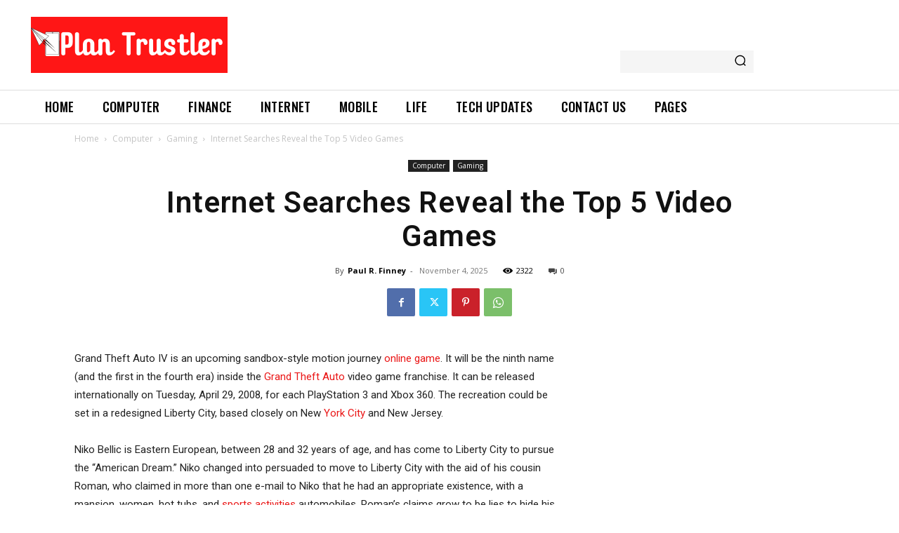

--- FILE ---
content_type: text/css
request_url: https://plantrustler.com/wp-content/litespeed/css/4c4f354e4052aca9c13e7a8a83b3992c.css?ver=3992c
body_size: 2141
content:
ul.flickr-photos{padding-bottom:0;padding-left:0;padding-top:0}li.flickr-photo{background-image:none!important;display:inline-block;border:1px solid #D7D7D7;height:48px;margin:0 3px 3px 0;padding:5px!important;width:auto!important}li.flickr-photo img{max-width:70px;max-height:70px}p.tag_cloud{font-weight:400;line-height:26px;margin-top:6px}.mostpopular{list-style:none;display:inline-block}ul.mostpopular li{margin:0px!important}.mostpopular_li{-webkit-transition-property:background;-webkit-transition-duration:0.2s,0.1s;-webkit-transition-timing-function:linear,ease-in;-moz-transition-property:background;-moz-transition-duration:0.2s,0.1s;-moz-transition-timing-function:linear,ease-in;transition-property:background;transition-duration:0.2s,0.1s;transition-timing-function:linear,ease-in;background-image:none!important;border:0;list-style:none!important;line-height:20px!important;position:relative;width:100%;margin:0 0 -7px;padding:11px 0 3px 8px!important}.mostpopular_li.color0{background-color:#ee5826!important;width:95%}.mostpopular_li.color0:hover{background:#FF7040!important}.mostpopular_li.color1{background-color:#27b6e2!important;width:93%}.mostpopular_li.color1:hover{background:#49D4FF!important}.mostpopular_li.color2{background-color:#c5e627!important;width:89%}.mostpopular_li.color2:hover{background:#D8EB80!important}.mostpopular_li.color3{background-color:#ff6f51!important;width:84%}.mostpopular_li.color3:hover{background:#FF8A71!important}.mostpopular_li.color4{background-color:#d59b8e!important;width:80%}.mostpopular_li.color4:hover{background:#E7B5AA!important}.mostpopular_li.color5:hover,.mostpopular_li.color6:hover,.mostpopular_li.color7:hover,.mostpopular_li.color8:hover,.mostpopular_li.color9:hover,.mostpopular_li.color10:hover,.mostpopular_li.color11:hover,.mostpopular_li.color12:hover,.mostpopular_li.color13:hover,.mostpopular_li.color14:hover,.mostpopular_li.color15:hover{background-color:#999!important}.mostpopular_li.color5,.mostpopular_li.color6,.mostpopular_li.color7,.mostpopular_li.color8,.mostpopular_li.color9,.mostpopular_li.color10,.mostpopular_li.color11,.mostpopular_li.color12,.mostpopular_li.color13,.mostpopular_li.color14,.mostpopular_li.color15{background-color:#888!important;width:74%}ul.mostpopular li{border-bottom:0 solid #ddd!important;margin-left:0px!important}a.barlinko{font-family:Arial,Helvetica,sans-serif!important;background:none;line-height:20px!important;font-size:15px!important;display:block;text-decoration:none!important;margin:0 8px 0 0!important;padding:0;color:#222222!important}a.thethingwithc{color:#fff}.barco a{color:#000!important;font-size:12px!important}.barco{display:block;right:0}.block-image-viewed-l{display:inline-block;margin-left:6px;width:64%;line-height:1.4}.block-image-viewed-r{float:left}.block-item-small ol{list-style:decimal!important;background:#fff!important}.block-item-small ol li{list-style:decimal!important;min-height:40px;font-size:14px!important;font-family:'Open sans',arial,sans-serif;font-weight:700;padding:5px 0!important}.block-item-small ol li:hover{background:none!important}.block-item-small ol li a{font-size:12px;font-family:"Segoe UI",helvetica,Tahoma,Arial,sans-serif!important;font-weight:400}span.block-image-viewed-views{font-size:11px!important;font-family:"Segoe UI",helvetica,Tahoma,Arial,sans-serif!important;font-weight:400}.m3-gmagazine3_magazine3_PlusWidget{text-align:center}span.twitter-text{display:block;padding-bottom:2px;color:#666}span.twitter-text a{color:#000!important}.tab-content{overflow:hidden;padding:16px 16px 0}.tabs-wrapper{overflow:hidden;width:100%}.tabs-wrapper .tab-content{border:1px solid #d7d7d7;border-width:0 1px 1px}ul.tabs{border:1px solid #DEDEDE!important;float:left;height:41px;margin-bottom:0!important;margin-top:15px!important;padding-left:0!important;padding-top:1px!important;width:290px}ul.tabs li{background:none repeat scroll 0 0 #F9F9F9!important;border:1px solid #D6D6D6;border-radius:3px 3px 0 0;bottom:-3px;float:left;list-style-type:none!important;margin:2px 0 0 7px!important;overflow:hidden;padding:0!important;position:relative;width:auto!important}ul.tabs li a{border-radius:5px 5px 0 0;color:#666!important;display:block;font-size:14px!important;font-weight:400;height:22px!important;line-height:35px;outline:medium none;padding:0 8px;text-decoration:none;-moz-border-radius:5px 5px 0 0;-webkit-border-radius:5px 5px 0 0;border-radius:5px 5px 0 0}ul.tabs li.active a{height:32px!important;color:#111!important}ul.tabs li a:hover{background:#FFF!important}p.tag_cloud a{margin:0 2px}html ul.tabs li.active,html ul.tabs li.active a:hover{background:#fff!important;border-bottom:1px solid #fff!important}.tabs_container{background:none repeat scroll 0 0 #FFF;border-top:medium none;clear:both;float:left;overflow:hidden;width:292px}.tab_content{border-color:#D6D6D6;border-style:solid;border-width:0 1px 1px;padding:10px 8px 4px}.tab_content a{color:#444;font-size:12px;text-decoration:none;text-transform:none}.block-image-r h2 a{color:#444;outline:0 none;text-decoration:none;transition:background-color 0s ease 0s,color 0.2s linear 0s}.block-image-r h2{margin:0}.tab_content h2{line-height:1.5;font-weight:400;font-size:11px}.tabs_container{line-height:14px;font-size:12px}.block-item-small-tab{border-bottom:1px dashed #EEE;clear:both;height:auto;margin-bottom:0;overflow:hidden;padding:6px 5px 6px 0}.recent-comments-list{padding:7px}.cover-border img{float:left;border:1px solid #f1f1f1;padding:2px;margin-right:8px}.recent-comments-list li{list-style:none}.block-item-small-tabs img{margin-right:4px!important;background:none repeat scroll 0 0 #FFF;border:1px solid #CACACA;border-radius:3px 3px 3px 3px;padding:3px;-moz-border-radius:3px;-webkit-border-radius:3px 3px 3px 3px}.block-item-small-tabs .block-image{display:inline-block;float:left;margin-right:5px;position:relative}.block-item-small-tabs .block-image-r{float:right;padding-right:7px;width:70%}.googleplus_wrapper{height:106px;overflow:hidden}.block-item-small-tabs{display:inline-block;width:99%;padding-top:10px}.block-item-small-tabs:first-child{padding-top:0}.block-item-small{border-bottom:1px dashed #EEE;clear:both;height:auto;margin-bottom:0;overflow:hidden;background:#fff;padding:6px 2px 3px 0}.block-item-small-view ol{list-style:decimal outside none!important;margin-bottom:0}.block-item-small-view ol li{list-style-type:none;margin-bottom:6px;display:inline-block;overflow:visible;clear:both;-webkit-transition-property:background;-webkit-transition-duration:0.2s,0.1s;-webkit-transition-timing-function:linear,ease-in;-moz-transition-property:background;-moz-transition-duration:0.2s,0.1s;-moz-transition-timing-function:linear,ease-in;transition-property:background;transition-duration:0.2s,0.1s;transition-timing-function:linear,ease-in}.block-item-small-view ol li a{font-weight:400}.block-item-small-view ol li:hover a{color:#000!important}ul.recent-comments-list li{list-style-type:none!important;background-image:none!important;padding-left:0!important}.m3-gmagazine3_magazine3_PlusWidget{text-align:center}.block-item-small .avatar{width:45px;height:45px;box-shadow:none!important;margin-right:4px}.block-item-small h2,.block-item-small h2 a{font-size:12px;font-weight:400;line-height:16px}.block-item-small img{border:1px solid #D7D7D7;padding:2px}.block-item-small .block-image{position:relative;display:inline-block;margin-right:6px;float:left}.block-item-small .block-image-r{width:76%;float:right}.block-meta{color:#888;display:block;font-size:11px;margin-top:4px}.block-meta a{color:#888!important}.block-meta a:hover{color:#333!important;text-decoration:none}.magazine3_magazine3_RandomPostWidget{background-position:-13px -78px}.popularviewbg{margin-top:5px;display:inline-block;font-size:12px}.adspace-widget img{max-width:100%}#logo img{max-width:100%}ul.socialwidget{position:relative;padding:0;list-style:none;display:inline-block}ul.socialwidget li{background:none!important;float:left;margin:6px 6px!important;padding:0px!important;width:16px;height:16px;display:block;border:none;width:32px!important;height:32px}ul.socialwidget li a{width:32px!important;height:32px;display:block;padding:0;background:url(/wp-content/plugins/magazine3-widgets/icon-sprite.png) no-repeat;background-position:0 0}ul.socialwidget li a.twitter{background-position:-2px -44px}ul.socialwidget li a.facebook{background-position:-42px -44px}ul.socialwidget li a.in{background-position:-82px -44px}ul.socialwidget li a.gplus{background-position:-122px -44px}ul.socialwidget li a.pint{background-position:-162px -44px}ul.socialwidget li a.forrst{background-position:-202px -44px}ul.socialwidget li a.flickr{background-position:-242px -44px}ul.socialwidget li a.deviant{background-position:-282px -44px}ul.socialwidget li a.behance{background-position:-322px -44px}ul.socialwidget li a.vimeo{background-position:-362px -44px}ul.socialwidget li a.utube{background-position:-402px -44px}ul.socialwidget li a.rss{background-position:-442px -44px}.magazine3_multiplesocialwidget-wrapper{display:inline-block}.magazine3_multiplesocialwidget-id{-moz-box-shadow:1px 1px 1px #EEE;-webkit-box-shadow:1px 1px 1px #EEE;box-shadow:1px 1px 1px #EEE;border-radius:2px 2px 2px 2px;border:1px solid #DDD}.fb-likebox{border-bottom:1px solid #DDE1EE;background:#fff;padding:10px 10px 0}.googleplus{background:#F5FCFE;font-size:.90em;font-family:"Arial","Helvetica",sans-serif;color:#000;line-height:1px;padding:9px 11px}.googleplus span{color:#000;font-size:11px;position:absolute;display:inline-block;margin:9px 70px}.twitterbg{background:#EEF9FD;padding:10px}.magazine3_multiplesocialwidget-id-widget{background:#EBEBEB;text-align:right;border-image:initial;padding:2px 8px 2px 3px}.magazine3_multiplesocialwidget-id-widget .author-credit a{font-size:10px;font-weight:700;text-shadow:1px 1px #FFF;color:#1E598E;text-decoration:none}.email-news-subscribe .email-box{font-family:"Arial","Helvetica",sans-serif;border-image:initial;padding:10px}.email-news-subscribe .email-box input.email{background:#FFF;color:#999;-moz-border-radius:3px;-webkit-border-radius:3px;-o-border-radius:3px;-ms-border-radius:3px;-khtml-border-radius:3px;border-radius:3px;border-image:initial;font-family:"Arial","Helvetica",sans-serif;padding:7px 10px 8px}.email-news-subscribe .email-box input.subscribe{background-color:#D1E5F6;color:#186487;border:1px solid #A4CCE5;font-size:12px;height:31px;width:64px;border-radius:0;font-weight:400;padding:4px 2px;text-transform:none}.email-news-subscribe .email-box input.subscribe:hover{background-color:#cfe5f3;background-image:0;border:1px solid #307ba9;color:#186487}.email-news-subscribe .email-box input.subscribe:active{background-color:#cfe5f3;background-image:0;box-shadow:0 1px 2px rgb(0 0 0 / .3) inset;-moz-box-shadow:0 1px 2px rgb(0 0 0 / .3) inset;-webkit-box-shadow:0 1px 2px rgb(0 0 0 / .3) inset;border:1px solid #307ba9;color:#186487}#other-social-bar{overflow:hidden;padding:0}#other-social-bar .other-follow{color:#1E598E;padding-bottom:7px}.tagcloud{padding-left:5px}.tagcloud a,.almeros_tags a{display:inline-block;float:none;margin:2px 1px;padding:6px 3px;font-family:"Trebuchet MS","Arial","Helvetica",sans-serif;font-style:normal;font-weight:700;text-decoration:none;background-color:#ec745c;color:#fff!important;-webkit-text-shadow:rgb(0 0 0 / .2) 1px 0,rgb(0 0 0 / .2) 0 1px,rgb(255 255 255 / .2) -1px 0,rgb(255 255 255 / .2) 0 -1px,rgb(0 0 0 / .2) 1px 1px,rgb(255 255 255 / .2) -1px -1px;-moz-text-shadow:rgb(0 0 0 / .2) 1px 0,rgb(0 0 0 / .2) 0 1px,rgb(255 255 255 / .2) -1px 0,rgb(255 255 255 / .2) 0 -1px,rgb(0 0 0 / .2) 1px 1px,rgb(255 255 255 / .2) -1px -1px;-o-text-shadow:rgb(0 0 0 / .2) 1px 0,rgb(0 0 0 / .2) 0 1px,rgb(255 255 255 / .2) -1px 0,rgb(255 255 255 / .2) 0 -1px,rgb(0 0 0 / .2) 1px 1px,rgb(255 255 255 / .2) -1px -1px;text-shadow:rgb(0 0 0 / .2) 1px 0,rgb(0 0 0 / .2) 0 1px,rgb(255 255 255 / .2) -1px 0,rgb(255 255 255 / .2) 0 -1px,rgb(0 0 0 / .2) 1px 1px,rgb(255 255 255 / .2) -1px -1px;-webkit-box-shadow:0 0 1px #999;-moz-box-shadow:0 0 1px #999;-o-box-shadow:0 0 1px #999;box-shadow:0 0 1px #999;-webkit-transform:rotate(0deg);-moz-transform:rotate(0deg);-o-transform:rotate(0deg);transform:rotate(0deg);-webkit-transition:-webkit-transform 0.1s ease-in;-moz-transition:-moz-transform 0.1s ease-in;-o-transition:-o-transform 0.1s ease-in;transition:transform 0.1s ease-in}.tagcloud a:hover,.almeros_tags a:hover{color:#fff;background-color:#0c92da;-webkit-box-shadow:0 0 20px #000032;-moz-box-shadow:0 0 20px #000032;-o-box-shadow:0 0 20px #000032;box-shadow:0 0 10px #000032;-webkit-transform:rotate(3deg) scale(1.2);-moz-transform:rotate(3deg) scale(1.2);-o-transform:rotate(3deg) scale(1.2);transform:rotate(3deg) scale(1.2)}f .tagcloud a:nth-child(2n),.almeros_tags a:nth-child(2n){background-color:#ff9f51;-webkit-transform:rotate(0deg);-moz-transform:rotate(0deg);-o-transform:rotate(0deg);transform:rotate(0deg)}.tagcloud a:nth-child(2n):hover,.almeros_tags a:nth-child(2n):hover{-webkit-transform:rotate(-3deg) scale(1.2);-moz-transform:rotate(-3deg) scale(1.2);-o-transform:rotate(-3deg) scale(1.2);background-color:#0c92da;transform:rotate(-3deg) scale(1.2)}.tagcloud a:nth-child(4n),.almeros_tags a:nth-child(4n){background-color:#9ab9e4;-webkit-transform:rotate(0deg);-moz-transform:rotate(0deg);-o-transform:rotate(0deg);transform:rotate(0deg)}.tagcloud a:nth-child(4n):hover,.almeros_tags a:nth-child(4n):hover{-webkit-transform:rotate(3deg) scale(1.2);-moz-transform:rotate(3deg) scale(1.2);transform:rotate(3deg) scale(1.2);background-color:#0c92da}.tagcloud a:nth-child(5n),.almeros_tags a:nth-child(5n){background-color:#9ab9d4;-webkit-transform:rotate(0deg);-moz-transform:rotate(0deg);-o-transform:rotate(0deg);transform:rotate(0deg)}.tagcloud a:nth-child(5n):hover,.almeros_tags a:nth-child(5n):hover{-webkit-transform:rotate(2deg) scale(1.2);-moz-transform:rotate(2deg) scale(1.2);background-color:#0c92da;-o-transform:rotate(2deg) scale(1.2);transform:rotate(2deg) scale(1.2)}ul.pane li{color:#888;font-size:13px;list-style:disc outside none}ul.pane li a{color:#444;font-size:13px;margin:0px!important;line-height:2em;text-decoration:none}.pane ul li a:hover{color:#777}.pane{margin:0;padding:0 0 0 3px}.tweets{width:300px;clear:both}.widget-title h2{color:#AAA;font-family:'Bitter',serif;font-size:10px;font-weight:400;text-transform:uppercase}.about-widget-left{margin:2px 6px 2px 0;float:left;padding:2px}.about-widget-name{font-size:16px;font-weight:400;color:#111}.about-widget-content{font-size:13px;line-height:1.5}ul.pane li{background:none!important;background-origin:padding-box;background-position:50% 100%;background-repeat:repeat-x;background-size:auto;color:#787878;font-size:12px;font-style:italic;font-weight:700;line-height:21px;margin-bottom:7px;padding:5px 0 5px 1px!important}ul.pane li a{color:#333;display:inline-block;font-size:13px;font-style:normal;width:85%}.pane ul li a:hover{color:#777}.tabs-wrapper ul.tabs li a{line-height:32px;margin:0!important;height:35px!important}